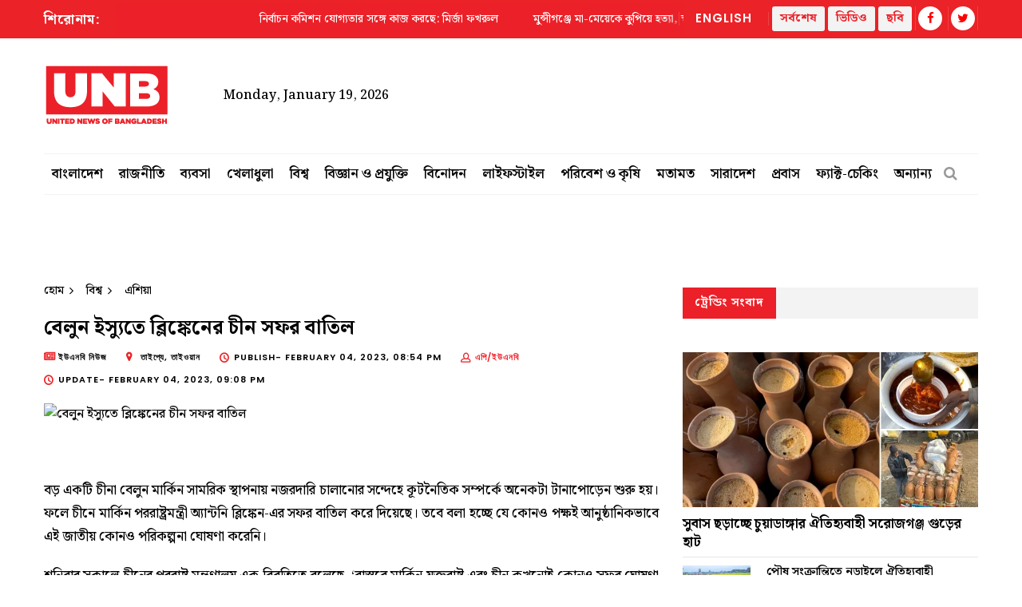

--- FILE ---
content_type: text/html; charset=UTF-8
request_url: https://unb.com.bd/bangla/category/%EF%BF%BD%EF%BF%BD%EF%BF%BD%EF%BF%BD%EF%BF%BD%EF%BF%BD%EF%BF%BD%EF%BF%BD%EF%BF%BD%EF%BF%BD%EF%BF%BD%EF%BF%BD%EF%BF%BD%EF%BF%BD%EF%BF%BD/%EF%BF%BD%EF%BF%BD%EF%BF%BD%EF%BF%BD%EF%BF%BD%EF%BF%BD%EF%BF%BD%EF%BF%BD%EF%BF%BD%EF%BF%BD%EF%BF%BD%EF%BF%BD%EF%BF%BD%EF%BF%BD%EF%BF%BD-%EF%BF%BD%EF%BF%BD%EF%BF%BD%EF%BF%BD%EF%BF%BD%EF%BF%BD%EF%BF%BD%EF%BF%BD%EF%BF%BD%EF%BF%BD%EF%BF%BD%EF%BF%BD%EF%BF%BD%EF%BF%BD%EF%BF%BD%EF%BF%BD%EF%BF%BD%EF%BF%BD%EF%BF%BD%EF%BF%BD%EF%BF%BD-%EF%BF%BD%EF%BF%BD%EF%BF%BD%EF%BF%BD%EF%BF%BD%EF%BF%BD%EF%BF%BD%EF%BF%BD%EF%BF%BD%EF%BF%BD%EF%BF%BD%EF%BF%BD%EF%BF%BD%EF%BF%BD%EF%BF%BD%EF%BF%BD%EF%BF%BD%EF%BF%BD%EF%BF%BD%EF%BF%BD%EF%BF%BD%EF%BF%BD%EF%BF%BD%EF%BF%BD%EF%BF%BD%EF%BF%BD%EF%BF%BD%EF%BF%BD%EF%BF%BD%EF%BF%BD%EF%BF%BD%EF%BF%BD%EF%BF%BD-%EF%BF%BD%EF%BF%BD%EF%BF%BD%EF%BF%BD%EF%BF%BD%EF%BF%BD%EF%BF%BD%EF%BF%BD%EF%BF%BD-%EF%BF%BD%EF%BF%BD%EF%BF%BD%EF%BF%BD%EF%BF%BD%EF%BF%BD%EF%BF%BD%EF%BF%BD%EF%BF%BD-%EF%BF%BD%EF%BF%BD%EF%BF%BD%EF%BF%BD%EF%BF%BD%EF%BF%BD%EF%BF%BD%EF%BF%BD%EF%BF%BD%EF%BF%BD%EF%BF%BD%EF%BF%BD%EF%BF%BD%EF%BF%BD%EF%BF%BD/68573
body_size: 16270
content:
<!DOCTYPE html>
<html lang="en">
<head>
    <meta charset="utf-8">
    <meta name="language" content="English">
    <meta http-equiv="X-UA-Compatible" content="IE=edge">
    <meta name="viewport" content="width=device-width, initial-scale=1">
    <meta property="fb:app_id" content="1515376705199330">
    <meta property="fb:pages" content="1642706449346863" />
    <!-- CSRF Token -->
    <meta name="csrf-token" content="QN18dHmupuc7KwhVDTA79rDeZT2kB85UNTl5D5X3">
    <!--Favicon-->
    <link rel="shortcut icon" href="https://unb.com.bd/v2/images/logo/favicon.png" type="image/png">
    <link rel="icon" href="https://unb.com.bd/v2/images/logo/favicon.png" type="image/png">
    <div itemscope itemtype="http://schema.org/WebSite">
        <meta itemprop="name" content="United News of Bangladesh"/>
        <meta itemprop="alternateName" content="UNB"/>
        <meta itemprop="url" content="https://unb.com.bd/"/>
    </div>
    <!--google-site-verification-->
    <meta name="google-site-verification" content="oKNBerQ1ohXdoO9PD0tMN8KQToaVIN2fhhkgNPwcw4g" />
    <!--robots.txt-->
    <meta name="publisher" content="UNB">
    <meta content="ALL" name="robots">
    <meta name="robots" content="index, follow">
    <meta name="googlebot" content="index, follow">
    <meta name="googlebot-news" content="index, follow">

    <!-- Google Tag Manager -->
    <script>(function(w,d,s,l,i){w[l]=w[l]||[];w[l].push({'gtm.start':
                new Date().getTime(),event:'gtm.js'});var f=d.getElementsByTagName(s)[0],
            j=d.createElement(s),dl=l!='dataLayer'?'&l='+l:'';j.async=true;j.src=
            'https://www.googletagmanager.com/gtm.js?id='+i+dl;f.parentNode.insertBefore(j,f);
        })(window,document,'script','dataLayer','GTM-5KVRVHP');</script>

    <!-- Global site tag (gtag.js) - Google Analytics -->
    <script async src="https://www.googletagmanager.com/gtag/js?id=UA-72431235-3"></script>
    <script>
        window.dataLayer = window.dataLayer || [];
        function gtag(){dataLayer.push(arguments);}
        gtag('js', new Date());
        gtag('config', 'UA-72431235-3');
    </script>

    <!-- Google Analytics pageview -->
    <script>
        (function(i,s,o,g,r,a,m){i['GoogleAnalyticsObject']=r;i[r]=i[r]||function(){
            (i[r].q=i[r].q||[]).push(arguments)},i[r].l=1*new Date();a=s.createElement(o),
            m=s.getElementsByTagName(o)[0];a.async=1;a.src=g;m.parentNode.insertBefore(a,m)
        })(window,document,'script','https://www.google-analytics.com/analytics.js','ga');
        ga('create', 'UA-72431235-3', 'auto');
        ga('require', 'GTM-M59JM6F');
        ga('send', 'pageview');
    </script>

    <!-- schema.org markup -->
    <script data-schema="Organization" type="application/ld+json">
        {
          "@context": "https://schema.org",
          "@type": "NewsMediaOrganization",
          "name": "United News Bangladesh",
          "alternateName": "UNB",
          "url": "https://unb.com.bd",
          "logo": "https://unb.com.bd/frontend/images/unb-logo.png",
          "contactPoint": {
            "@type": "ContactPoint",
            "telephone": "+880-2-41030442",
            "contactType": "customer service",
            "areaServed": "BD",
            "availableLanguage": "en"
          },
          "sameAs": [
            "https://www.facebook.com/unbnewsroom",
            "https://twitter.com/unbnewsroom",
            "https://www.instagram.com/unbnewsroom/",
            "https://www.youtube.com/channel/UCO2Ds5LXqzQSH6HMnJFWYBA",
            "https://www.linkedin.com/company/united-news-bangladesh-unbconnect-com-",
            "https://www.unb.com.bd"
          ],
        "potentialAction": {
            "@type": "SearchAction",
            "target": "https://unb.com.bd/search?search={search_term_string}https://unb.com.bd/search?search=pm",
            "query-input": "required name=search_term_string"
          }
        }
    </script>

<script async src="https://www.googletagmanager.com/gtag/js?id=G-CYQM1VKD4Z"></script>
<script>
  window.dataLayer = window.dataLayer || [];
  function gtag(){dataLayer.push(arguments);}
  gtag('js', new Date());

  gtag('config', 'G-CYQM1VKD4Z');
</script>

    <!-- head meta's  -->
    
    <meta http-equiv="Content-Security-Policy" content="script-src 'self' ajax.cloudflare.com;"> 
    
    <title>বেলুন ইস্যুতে ব্লিঙ্কেনের চীন সফর বাতিল </title>
    <meta name="title" content=" বেলুন ইস্যুতে ব্লিঙ্কেনের চীন সফর বাতিল ">
    <meta name="abstract" content=" বড় একটি চীনা বেলুন মার্কিন সামরিক স্থাপনায় নজরদারি চালানোর সন্দেহে কূটনৈতিক সম্পর্কে অনেকটা টানাপোড়েন শুরু হয়। ফলে চীনে মার্কিন পররাষ্ট্রমন্ত্রী অ্যান্টনি ব্লিঙ্কেন-এর সফর বাতিল করে দিয়েছে। তবে বলা হচ্ছে যে কোনও পক্ষই আনুষ্ঠানিকভাবে এই জাতীয় কোনও পরিকল্পনা ঘোষণা করেনি।
শ ">
    <meta name="description" content=" বড় একটি চীনা বেলুন মার্কিন সামরিক স্থাপনায় নজরদারি চালানোর সন্দেহে কূটনৈতিক সম্পর্কে অনেকটা টানাপোড়েন শুরু হয়। ফলে চীনে মার্কিন পররাষ্ট্রমন্ত্রী অ্যান্টনি ব্লিঙ্কেন-এর সফর বাতিল করে দিয়েছে। তবে বলা হচ্ছে যে কোনও পক্ষই আনুষ্ঠানিকভাবে এই জাতীয় কোনও পরিকল্পনা ঘোষণা করেনি।
শ ">
    <meta name="keywords" content=" চীন,যুক্তরাষ্ট্র,পেন্টাগন,বেলুন,ব্লিঙ্কেন ">
    <meta name="news_keywords" content=" চীন,যুক্তরাষ্ট্র,পেন্টাগন,বেলুন,ব্লিঙ্কেন ">
    <!-- <link rel="canonical" href="https://unb.com.bd/m/bangla/category/বিশ্ব/বেলুন-ইস্যুতে-ব্লিঙ্কেনের-চীন-সফর-বাতিল/68573" /> -->
    <!-- <link rel="canonical" href="https://unb.com.bd/index.php/m/bangla/category/বিশ্ব/বেলুন-ইস্যুতে-ব্লিঙ্কেনের-চীন-সফর-বাতিল/68573" /> -->
    <!-- <link rel="canonical" href="https://unb.com.bd/index.php/bangla/category/বিশ্ব/বেলুন-ইস্যুতে-ব্লিঙ্কেনের-চীন-সফর-বাতিল/68573" /> -->
    <link rel="canonical" href="https://unb.com.bd/bangla/category/বিশ্ব/বেলুন-ইস্যুতে-ব্লিঙ্কেনের-চীন-সফর-বাতিল/68573" />

    <meta property="og:site_name" content="unb.com.bd">
    <meta property="og:type" content="article">
    <meta property="og:locale" content="en_US">
    <meta property="og:title" content=" বেলুন ইস্যুতে ব্লিঙ্কেনের চীন সফর বাতিল ">
    <meta property="og:description" content=" বড় একটি চীনা বেলুন মার্কিন সামরিক স্থাপনায় নজরদারি চালানোর সন্দেহে কূটনৈতিক সম্পর্কে অনেকটা টানাপোড়েন শুরু হয়। ফলে চীনে মার্কিন পররাষ্ট্রমন্ত্রী অ্যান্টনি ব্লিঙ্কেন-এর সফর বাতিল করে দিয়েছে। তবে বলা হচ্ছে যে কোনও পক্ষই আনুষ্ঠানিকভাবে এই জাতীয় কোনও পরিকল্পনা ঘোষণা করেনি।
শ ">
    <meta property="og:url" content="https://unb.com.bd/bangla/category/বিশ্ব/বেলুন-ইস্যুতে-ব্লিঙ্কেনের-চীন-সফর-বাতিল/68573">
    <meta property="og:image"
      content=" https://cosmosgroup.sgp1.digitaloceanspaces.com/bn_news/2285676.webp "
      alt="বেলুন ইস্যুতে ব্লিঙ্কেনের চীন সফর বাতিল">
    <meta property="og:image:secure_url" content="https://unb.com.bd/watermark/category/বিশ্ব/bangla/68573/বেলুন-ইস্যুতে-ব্লিঙ্কেনের-চীন-সফর-বাতিল">

    <meta property="og:image:alt" content="https://unb.com.bd/v2/images/logo/unb-social-media.jpg">  
    <meta property="og:image:width" content="1200" />
    <meta property="og:image:height" content="630" />

    <meta name="twitter:card" content="summary_large_image">
    <meta name="twitter:site" content="unb.com.bd">
    <meta name="twitter:title" content=" বেলুন ইস্যুতে ব্লিঙ্কেনের চীন সফর বাতিল ">
    <meta name="twitter:description" content=" বড় একটি চীনা বেলুন মার্কিন সামরিক স্থাপনায় নজরদারি চালানোর সন্দেহে কূটনৈতিক সম্পর্কে অনেকটা টানাপোড়েন শুরু হয়। ফলে চীনে মার্কিন পররাষ্ট্রমন্ত্রী অ্যান্টনি ব্লিঙ্কেন-এর সফর বাতিল করে দিয়েছে। তবে বলা হচ্ছে যে কোনও পক্ষই আনুষ্ঠানিকভাবে এই জাতীয় কোনও পরিকল্পনা ঘোষণা করেনি।
শ ">
    <meta name="twitter:url" content="https://unb.com.bd/bangla/category/বিশ্ব/বেলুন-ইস্যুতে-ব্লিঙ্কেনের-চীন-সফর-বাতিল/68573" />
    <meta name="twitter:image" content="https://cosmosgroup.sgp1.digitaloceanspaces.com/bn_news/2285676.webp " />

    <b:if cond='data:blog.postImageUrl'>
        <meta content='https://cosmosgroup.sgp1.digitaloceanspaces.com/bn_news/2285676.webp ' name='twitter:image'/>
    </b:if>

    <!-- ====================== External  Stylesheets ========================== -->
    <link href="https://unb.com.bd/v2/css/bootstrap.css" rel="stylesheet" defer>
    <link href="https://unb.com.bd/v2/css/style-bn.css" rel="stylesheet" defer>
    <link href="https://unb.com.bd/v2/css/responsive.css" rel="stylesheet">
    <link href="https://unb.com.bd/v2/css/modify-bn.css" rel="stylesheet">

    <!--Color Themes-->
    <link id="theme-color-file" href="https://unb.com.bd/v2/css/color-themes/default-theme.css" rel="stylesheet" defer>

    <link rel="stylesheet" href="https://unb.com.bd/v2/custom/common.css">
    
</head>
<body>
 

    <div class="page-wrapper" id="action">
        <!-- Preloader -->
        

                
        <!-- Main Header -->
 

    <header class="main-header">





    	<!--Header Top-->
    	<div class="header-top"> 
            <div class="auto-container">
                <div class="clearfix">
                    <!--Top Left-->
                    <div class="top-left col-md-7 col-sm-12 col-xs-12">










                    <!--headline scroll new section)-->
                        <div class="ticker-wrap headline">
                            <div class="trend headline">শিরোনাম: </div>
                            <div class="ticker Headline" id="tickerNews">
                                                                    <div class="ticker__item headline">নির্বাচন কমিশন যোগ্যতার সঙ্গে কাজ করছে: মির্জা ফখরুল</div>
                                                                    <div class="ticker__item headline">মুন্সীগঞ্জে মা-মেয়েকে কুপিয়ে হত্যা, স্বামী নিখোঁজ</div>
                                                                    <div class="ticker__item headline">নির্বাচনে আইনশৃঙ্খলা বাহিনীর প্রায় ৯ লাখ সদস্য মোতায়েন, নজরদারিতে থাকবে ৪১৮ ড্রোন</div>
                                                            </div>
                        </div>
                    </div>
                    <!--Top Right-->
                    <div class="top-right pull-right col-md-5 col-sm-12 col-xs-12">
                        <ul class="top-nav">
                        	<li><a href="https://unb.com.bd">English</a></li>
                           
                        </ul>
                       
                        <ul class="social-nav social-header">
                            <button type="button" class="btn btn-success header">
                                <a href="https://unb.com.bd/bangla/latestnews" target=""><b class="repto-text">সর্বশেষ</b></a>
                            </button>
                            <button type="button" class="btn btn-success header">
                                <a href="https://unb.com.bd/video" target="_blank"><b class="repto-text">ভিডিও</b></a>
                            </button>
                            <button type="button" class="btn btn-success header">
                                <a href="https://unb.com.bd/bangla/photo-gallery" target="_blank"><b class="repto-text">ছবি</b></a>
                            </button>
                            <li><a href="https://www.facebook.com/unbnewsroom/" target="_blank"><span class="fa fa-facebook"></span></a>
                            </li>
                            <li><a href="https://twitter.com/unbnewsroom" target="_blank"><span class="fa fa-twitter"></span></a></li>
                            
                        </ul>
                    </div>
                </div>
            </div>
        </div>
    	<!--Header-Upper-->
        <div class="header-upper">
        	<div class="auto-container">

             


 	<div class="clearfix">

 	<div class="pull-left logo-outer flex align-items-center">
                    	<div class="logo"><a href="/bangla"></a><h1 style="display: none;">United News of Bangladesh</h1></div>
                        <div class="header-date">
                            <span id="date"></span>
                            <script>
                                const date = new Date();
                                // need date in this format day, date month year
                                const options = { weekday: 'long', year: 'numeric', month: 'long', day: 'numeric' };
                                document.getElementById("date").innerHTML = date.toLocaleDateString("en-US", options);
                            </script>
                        </div>
                    </div>

 <script src="https://code.jquery.com/jquery-3.6.4.min.js"></script>

<script>
    $(document).ready(function() {
        $('#incrementButton').on('click', function() {
            // Make an AJAX request
            $.ajax({
                url: '/incrementHitCount', // Assuming the route is '/incrementHitCount'
                method: 'GET',
                dataType: 'json',
                success: function(response) {
                    if (response.success) {
                        console.log(response.message);
                        // Handle success, if needed
                    } else {
                        console.error('Error incrementing hit count');
                        // Handle error, if needed
                    }
                },
                error: function(xhr, status, error) {
                    console.error('AJAX request failed');
                    // Handle AJAX error, if needed
                }
            });
        });
    });
</script>

                    <!--leaderboard Banner either google ads or static)-->


 <div class="pull-right upper-right">
    <div class="">
              
        
                                                         <!-- <img src="https://cosmosgroup.sgp1.cdn.digitaloceanspaces.com/advertise/BuOocFSGx58klxsDse8ZX4b2Vw1R86ITVbgEYDdD.jpg" id="imagePreview"
                class="avatar img-thumbnail add-news" alt="unb news preview" style="height: 200px; width: 300px;"> -->
          
                                    
            </div>
</div>





                    <div class="pull-right mobile-upper-right clearfix hidden-lg hidden-sm hidden-md">
                        <button type="button" class="btn header" style="background-color: white; margin-inline-start: 2px; font-size:1.3rem">
                            <a href="https://unb.com.bd/bangla/latestnews" target="" class="text-dark" style="text-decoration: none;">
                                <b class="">সর্বশেষ</b>
                            </a>
                        </button>
                        
                       	<a class="bn-version" href="https://unb.com.bd"><span class="bn-version" style="font-size:1.25rem" >English</span></a>
                    </div>
                	
                	
  
                </div>


            </div>
        </div>
        <!--End Header Upper-->

        <!--Header Lower-->
 
<div class="header-lower menu-section">
    <div class="auto-container">
        <div class="nav-outer clearfix">
            <!-- Main Menu -->
            <nav class="main-menu">
                <div class="navbar-header"> 
                    <!-- Toggle Button -->    	
                    <button type="button" class="navbar-toggle" data-toggle="collapse" data-target="#bs-example-navbar-collapse-1">
                    <span class="icon-bar"></span>
                    <span class="icon-bar"></span>
                    <span class="icon-bar"></span>
                    </button>
                </div>
                
                <div class="navbar-collapse collapse clearfix" id="bs-example-navbar-collapse-1">
                    <ul class="navigation clearfix">
                        
                                                                                <li class="dropdown dropdown-link">
                                <a href="https://unb.com.bd/bangla/category/2/বাংলাদেশ">বাংলাদেশ</a>
                                <ul>
                                                                        <li class="dropdown-link"><a href="https://unb.com.bd/bangla/subcategory/4/বৈদেশিক-সম্পর্ক">বৈদেশিক সম্পর্ক</a></li>
                                                                        <li class="dropdown-link"><a href="https://unb.com.bd/bangla/subcategory/5/আইনশৃঙ্খলা">আইনশৃঙ্খলা</a></li>
                                                                        <li class="dropdown-link"><a href="https://unb.com.bd/bangla/subcategory/6/শিক্ষা">শিক্ষা</a></li>
                                                                        <li class="dropdown-link"><a href="https://unb.com.bd/bangla/subcategory/7/প্রধানমন্ত্রীর-কার্যালয়">প্রধানমন্ত্রীর কার্যালয়</a></li>
                                                                        <li class="dropdown-link"><a href="https://unb.com.bd/bangla/subcategory/8/রাষ্ট্রপতির-কার্যালয়">রাষ্ট্রপতির কার্যালয়</a></li>
                                                                        <li class="dropdown-link"><a href="https://unb.com.bd/bangla/subcategory/42/সারাদেশ">সারাদেশ</a></li>
                                                                        <li class="dropdown-link"><a href="https://unb.com.bd/bangla/subcategory/55/শোক">শোক</a></li>
                                                                        <li class="dropdown-link"><a href="https://unb.com.bd/bangla/subcategory/57/অর্থনীতি">অর্থনীতি</a></li>
                                                                        <li class="dropdown-link"><a href="https://unb.com.bd/bangla/subcategory/61/স্বাস্থ্য">স্বাস্থ্য</a></li>
                                                                        <li class="dropdown-link"><a href="https://unb.com.bd/bangla/subcategory/63/অন্যান্য">অন্যান্য</a></li>
                                                                    </ul>
                            </li>
                                                                                                            <li class="dropdown dropdown-link">
                                <a href="https://unb.com.bd/bangla/category/3/রাজনীতি">রাজনীতি</a>
                                <ul>
                                                                        <li class="dropdown-link"><a href="https://unb.com.bd/bangla/subcategory/9/সংসদ-সচিবালয়">সংসদ সচিবালয়</a></li>
                                                                        <li class="dropdown-link"><a href="https://unb.com.bd/bangla/subcategory/43/আওয়ামী-লীগ">আওয়ামী লীগ</a></li>
                                                                        <li class="dropdown-link"><a href="https://unb.com.bd/bangla/subcategory/44/বিএনপি">বিএনপি</a></li>
                                                                        <li class="dropdown-link"><a href="https://unb.com.bd/bangla/subcategory/45/জাতীয়-ঐক্যফ্রন্ট">জাতীয় ঐক্যফ্রন্ট</a></li>
                                                                        <li class="dropdown-link"><a href="https://unb.com.bd/bangla/subcategory/46/জাতীয়-পার্টি">জাতীয় পার্টি</a></li>
                                                                        <li class="dropdown-link"><a href="https://unb.com.bd/bangla/subcategory/47/অন্যান্য">অন্যান্য</a></li>
                                                                        <li class="dropdown-link"><a href="https://unb.com.bd/bangla/subcategory/58/নির্বাচন">নির্বাচন</a></li>
                                                                        <li class="dropdown-link"><a href="https://unb.com.bd/bangla/subcategory/66/জামায়াত">জামায়াত</a></li>
                                                                        <li class="dropdown-link"><a href="https://unb.com.bd/bangla/subcategory/67/এনসিপি">এনসিপি</a></li>
                                                                    </ul>
                            </li>
                                                                                                            <li class="dropdown dropdown-link">
                                <a href="https://unb.com.bd/bangla/category/4/ব্যবসা">ব্যবসা</a>
                                <ul>
                                                                        <li class="dropdown-link"><a href="https://unb.com.bd/bangla/subcategory/10/ব্যবসা-বাণিজ্য">ব্যবসা বাণিজ্য</a></li>
                                                                        <li class="dropdown-link"><a href="https://unb.com.bd/bangla/subcategory/11/পোশাক-শিল্প">পোশাক শিল্প</a></li>
                                                                        <li class="dropdown-link"><a href="https://unb.com.bd/bangla/subcategory/12/স্থানীয়-ব্যবসা-বাণিজ্য">স্থানীয় ব্যবসা বাণিজ্য</a></li>
                                                                        <li class="dropdown-link"><a href="https://unb.com.bd/bangla/subcategory/13/আন্তর্জাতিক-ব্যবসা-বাণিজ্য">আন্তর্জাতিক ব্যবসা বাণিজ্য</a></li>
                                                                        <li class="dropdown-link"><a href="https://unb.com.bd/bangla/subcategory/48/ব্যবসা-বাণিজ্য-বিশ্লেষণ">ব্যবসা বাণিজ্য বিশ্লেষণ</a></li>
                                                                        <li class="dropdown-link"><a href="https://unb.com.bd/bangla/subcategory/51/চাকরি">চাকরি</a></li>
                                                                    </ul>
                            </li>
                                                                                                            <li class="dropdown dropdown-link">
                                <a href="https://unb.com.bd/bangla/category/5/খেলাধুলা">খেলাধুলা</a>
                                <ul>
                                                                        <li class="dropdown-link"><a href="https://unb.com.bd/bangla/subcategory/14/ক্রিকেট">ক্রিকেট</a></li>
                                                                        <li class="dropdown-link"><a href="https://unb.com.bd/bangla/subcategory/15/ফুটবল">ফুটবল</a></li>
                                                                        <li class="dropdown-link"><a href="https://unb.com.bd/bangla/subcategory/16/গল্‌ফ">গল্‌ফ</a></li>
                                                                        <li class="dropdown-link"><a href="https://unb.com.bd/bangla/subcategory/17/অন্যান্য">অন্যান্য</a></li>
                                                                    </ul>
                            </li>
                                                                                                            <li class="dropdown dropdown-link">
                                <a href="https://unb.com.bd/bangla/category/6/বিশ্ব">বিশ্ব</a>
                                <ul>
                                                                        <li class="dropdown-link"><a href="https://unb.com.bd/bangla/subcategory/18/এশিয়া">এশিয়া</a></li>
                                                                        <li class="dropdown-link"><a href="https://unb.com.bd/bangla/subcategory/19/আফ্রিকা">আফ্রিকা</a></li>
                                                                        <li class="dropdown-link"><a href="https://unb.com.bd/bangla/subcategory/20/অস্ট্রেলিয়া">অস্ট্রেলিয়া</a></li>
                                                                        <li class="dropdown-link"><a href="https://unb.com.bd/bangla/subcategory/21/ইউরোপ">ইউরোপ</a></li>
                                                                        <li class="dropdown-link"><a href="https://unb.com.bd/bangla/subcategory/22/ল্যাটিন-আমেরিকা">ল্যাটিন আমেরিকা</a></li>
                                                                        <li class="dropdown-link"><a href="https://unb.com.bd/bangla/subcategory/23/মধ্যপ্রাচ্য">মধ্যপ্রাচ্য</a></li>
                                                                        <li class="dropdown-link"><a href="https://unb.com.bd/bangla/subcategory/24/ইউএস-ও-কানাডা">ইউএস ও কানাডা</a></li>
                                                                        <li class="dropdown-link"><a href="https://unb.com.bd/bangla/subcategory/64/অন্যান্য">অন্যান্য</a></li>
                                                                    </ul>
                            </li>
                                                                                                            <li class="dropdown dropdown-link">
                                <a href="https://unb.com.bd/bangla/category/7/বিজ্ঞান-ও-প্রযুক্তি">বিজ্ঞান ও প্রযুক্তি</a>
                                <ul>
                                                                        <li class="dropdown-link"><a href="https://unb.com.bd/bangla/subcategory/25/বিজ্ঞান-এবং-উদ্ভাবন">বিজ্ঞান এবং উদ্ভাবন</a></li>
                                                                        <li class="dropdown-link"><a href="https://unb.com.bd/bangla/subcategory/26/প্রযুক্তির-খবর">প্রযুক্তির খবর</a></li>
                                                                        <li class="dropdown-link"><a href="https://unb.com.bd/bangla/subcategory/27/সামাজিক-যোগাযোগমাধ্যম">সামাজিক যোগাযোগমাধ্যম</a></li>
                                                                    </ul>
                            </li>
                                                                                                            <li class="dropdown dropdown-link">
                                <a href="https://unb.com.bd/bangla/category/8/বিনোদন">বিনোদন</a>
                                <ul>
                                                                        <li class="dropdown-link"><a href="https://unb.com.bd/bangla/subcategory/28/সিনেমা">সিনেমা</a></li>
                                                                        <li class="dropdown-link"><a href="https://unb.com.bd/bangla/subcategory/29/টিভি">টিভি</a></li>
                                                                        <li class="dropdown-link"><a href="https://unb.com.bd/bangla/subcategory/30/অন্যান্য">অন্যান্য</a></li>
                                                                    </ul>
                            </li>
                                                                                                            <li class="dropdown dropdown-link">
                                <a href="https://unb.com.bd/bangla/category/9/লাইফস্টাইল">লাইফস্টাইল</a>
                                <ul>
                                                                        <li class="dropdown-link"><a href="https://unb.com.bd/bangla/subcategory/31/শিল্প-সংস্কৃতি">শিল্প-সংস্কৃতি</a></li>
                                                                        <li class="dropdown-link"><a href="https://unb.com.bd/bangla/subcategory/32/স্বাস্থ্য">স্বাস্থ্য</a></li>
                                                                        <li class="dropdown-link"><a href="https://unb.com.bd/bangla/subcategory/33/ফ্যাশন">ফ্যাশন</a></li>
                                                                        <li class="dropdown-link"><a href="https://unb.com.bd/bangla/subcategory/49/ভ্রমণ">ভ্রমণ</a></li>
                                                                        <li class="dropdown-link"><a href="https://unb.com.bd/bangla/subcategory/52/খাবার">খাবার</a></li>
                                                                        <li class="dropdown-link"><a href="https://unb.com.bd/bangla/subcategory/65/অন্যান্য">অন্যান্য</a></li>
                                                                    </ul>
                            </li>
                                                                                                            <li class="dropdown dropdown-link">
                                <a href="https://unb.com.bd/bangla/category/10/পরিবেশ-ও-কৃষি">পরিবেশ ও কৃষি</a>
                                <ul>
                                                                        <li class="dropdown-link"><a href="https://unb.com.bd/bangla/subcategory/50/কৃষি">কৃষি</a></li>
                                                                        <li class="dropdown-link"><a href="https://unb.com.bd/bangla/subcategory/54/আবহাওয়া">আবহাওয়া</a></li>
                                                                        <li class="dropdown-link"><a href="https://unb.com.bd/bangla/subcategory/62/পরিবেশ">পরিবেশ</a></li>
                                                                    </ul>
                            </li>
                                                                                                            <li class="dropdown-link"><a href="https://unb.com.bd/bangla/category/11/মতামত">মতামত</a></li>
                                                                                                            <li class="dropdown dropdown-link">
                                <a href="https://unb.com.bd/bangla/category/12/সারাদেশ">সারাদেশ</a>
                                <ul>
                                                                        <li class="dropdown-link"><a href="https://unb.com.bd/bangla/subcategory/34/ঢাকা">ঢাকা</a></li>
                                                                        <li class="dropdown-link"><a href="https://unb.com.bd/bangla/subcategory/35/চট্টগ্রাম">চট্টগ্রাম</a></li>
                                                                        <li class="dropdown-link"><a href="https://unb.com.bd/bangla/subcategory/36/বরিশাল">বরিশাল</a></li>
                                                                        <li class="dropdown-link"><a href="https://unb.com.bd/bangla/subcategory/37/খুলনা">খুলনা</a></li>
                                                                        <li class="dropdown-link"><a href="https://unb.com.bd/bangla/subcategory/38/রাজশাহী">রাজশাহী</a></li>
                                                                        <li class="dropdown-link"><a href="https://unb.com.bd/bangla/subcategory/39/সিলেট">সিলেট</a></li>
                                                                        <li class="dropdown-link"><a href="https://unb.com.bd/bangla/subcategory/40/রংপুর">রংপুর</a></li>
                                                                        <li class="dropdown-link"><a href="https://unb.com.bd/bangla/subcategory/41/ময়মনসিংহ">ময়মনসিংহ</a></li>
                                                                    </ul>
                            </li>
                                                                                                            <li class="dropdown-link"><a href="https://unb.com.bd/bangla/category/14/প্রবাস">প্রবাস</a></li>
                                                                                                            <li class="dropdown-link"><a href="https://unb.com.bd/bangla/category/16/ফ্যাক্ট-চেকিং">ফ্যাক্ট-চেকিং</a></li>
                                                                            <li class="dropdown dropdown-link">
                            <a href="#">অন্যান্য</a>
                            <ul>
                                <li class="dropdown-link">
                                    <a href="https://unb.com.bd/bangla/category/13/বিশেষ সংবাদ">বিশেষ সংবাদ</a>
                                </li>
                                <li class="dropdown-link">
                                    <a href="https://unb.com.bd/bangla/category/11/মতামত">মতামত</a>
                                </li>



                                <li class="dropdown-link">
                                    <a href="https://unb.com.bd/bangla/newstoday">আজকের খবর</a>
                                </li>
                            </ul>
                        </li>
                    </ul>
                </div>
            </nav>
            <!-- Main Menu End-->
            <div class="outer-box">
                <!--Search Box-->
                <div class="search-box-outer">
                    <div class="dropdown">
                        <button class="search-box-btn dropdown-toggle" type="button" id="dropdownMenu1" data-toggle="dropdown" aria-haspopup="true" aria-expanded="false"><span class="fa fa-search"></span></button>
                        <ul class="dropdown-menu pull-right search-panel" aria-labelledby="dropdownMenu1">
                            <li class="panel-outer">
                                <div class="form-container">
                                    <form method="GET" action="https://unb.com.bd/bangla/search">
                                        <div class="form-group">
                                            <input type="search" name="q" value="" placeholder="অনুসন্ধান করুন..." required>
                                            <button type="submit" class="search-btn"><span class="fa fa-search"></span></button>
                                        </div>
                                    </form>
                                </div>
                            </li>
                        </ul>
                    </div>
                </div>
                
            </div>
            
            <!-- Hidden Nav Toggler -->
                <div class="nav-toggler">
                    <button class="hidden-bar-opener"><span class="icon qb-menu1"></span></button>
                </div>
            
        </div>
    </div>

</div>
<!--End Header Lower-->
    	
        <!--Sticky Header-->
        <div class="sticky-header">
            <div class="auto-container clearfix">
                <!--Logo-->
                <div class="logo pull-left">
                    <a href="https://unb.com.bd/bangla" class="img-responsive" title=""></a>
                </div>
                
                <!--Right Col-->
                <div class="right-col pull-right">
                    <!-- Main Menu -->
                    <nav class="main-menu">
                        <div class="navbar-header">
                            <!-- Toggle Button -->    	
                            <button type="button" class="navbar-toggle" data-toggle="collapse" data-target=".navbar-collapse">
                            <span class="icon-bar"></span>
                            <span class="icon-bar"></span>
                            <span class="icon-bar"></span>
                            </button>
                        </div>
                        
                        <div class="navbar-collapse collapse clearfix">
                            <ul class="navigation clearfix sticky">
                                <li><a href="https://unb.com.bd">English</a></li>
                                <li><a href="https://unb.com.bd/bangla/latestnews">সর্বশেষ</a></li>
                                <li><a href="https://unb.com.bd/video">ভিডিও</a></li>
                                <li><a href="https://unb.com.bd/bangla/photo-gallery">ছবি</a></li>
                                <li class="social-header"><a href="https://www.facebook.com/unbnewsroom" target="_blank"><span class="fa fa-facebook"></span></a></li>
                                <li class="social-header"><a href="https://twitter.com/unbnewsroom" target="_blank"><span class="fa fa-twitter"></span></a></li>
                            </ul>
                        </div>
                    </nav><!-- Main Menu End-->
                </div>
                
            </div>
        </div>
        <!--End Sticky Header-->
        
    </header>
    <!--End Header Style Two -->
    
    <!-- Hidden Navigation Bar -->
    <section class="hidden-bar left-align">
        
        <div class="hidden-bar-closer">
            <button><span class="qb-close-button"></span></button>
        </div>
        
        <!-- Hidden Bar Wrapper -->
        <div class="hidden-bar-wrapper">
             <!--Options Box-->
             <div class="options-box">
            	<!--Sidebar Search-->
                <div class="sidebar-search">
                    <form method="GET" action="https://unb.com.bd/bangla/search">
                        <div class="form-group">
                            <input type="search" name="q" value="" placeholder="অনুসন্ধান করুন..." required="">
                            <button type="submit" class="theme-btn"><span class="fa fa-search"></span></button>
                        </div>
                    </form>
                </div>
                
                <!-- .Side-menu -->
                <div class="side-menu">
 

    <!--navigation-->
    <ul class="navigation clearfix">
                                <li class="dropdown">
                <a class="dropdown-link" href="https://unb.com.bd/bangla/category/2/বাংলাদেশ">বাংলাদেশ</a>
                <ul>
                                        <li><a href="https://unb.com.bd/bangla/subcategory/4/বৈদেশিক-সম্পর্ক">বৈদেশিক সম্পর্ক</a></li>
                                        <li><a href="https://unb.com.bd/bangla/subcategory/5/আইনশৃঙ্খলা">আইনশৃঙ্খলা</a></li>
                                        <li><a href="https://unb.com.bd/bangla/subcategory/6/শিক্ষা">শিক্ষা</a></li>
                                        <li><a href="https://unb.com.bd/bangla/subcategory/7/প্রধানমন্ত্রীর-কার্যালয়">প্রধানমন্ত্রীর কার্যালয়</a></li>
                                        <li><a href="https://unb.com.bd/bangla/subcategory/8/রাষ্ট্রপতির-কার্যালয়">রাষ্ট্রপতির কার্যালয়</a></li>
                                        <li><a href="https://unb.com.bd/bangla/subcategory/42/সারাদেশ">সারাদেশ</a></li>
                                        <li><a href="https://unb.com.bd/bangla/subcategory/55/শোক">শোক</a></li>
                                        <li><a href="https://unb.com.bd/bangla/subcategory/57/অর্থনীতি">অর্থনীতি</a></li>
                                        <li><a href="https://unb.com.bd/bangla/subcategory/61/স্বাস্থ্য">স্বাস্থ্য</a></li>
                                        <li><a href="https://unb.com.bd/bangla/subcategory/63/অন্যান্য">অন্যান্য</a></li>
                                    </ul>
            </li> 

                                            <li class="dropdown">
                <a class="dropdown-link" href="https://unb.com.bd/bangla/category/3/রাজনীতি">রাজনীতি</a>
                <ul>
                                        <li><a href="https://unb.com.bd/bangla/subcategory/9/সংসদ-সচিবালয়">সংসদ সচিবালয়</a></li>
                                        <li><a href="https://unb.com.bd/bangla/subcategory/43/আওয়ামী-লীগ">আওয়ামী লীগ</a></li>
                                        <li><a href="https://unb.com.bd/bangla/subcategory/44/বিএনপি">বিএনপি</a></li>
                                        <li><a href="https://unb.com.bd/bangla/subcategory/45/জাতীয়-ঐক্যফ্রন্ট">জাতীয় ঐক্যফ্রন্ট</a></li>
                                        <li><a href="https://unb.com.bd/bangla/subcategory/46/জাতীয়-পার্টি">জাতীয় পার্টি</a></li>
                                        <li><a href="https://unb.com.bd/bangla/subcategory/47/অন্যান্য">অন্যান্য</a></li>
                                        <li><a href="https://unb.com.bd/bangla/subcategory/58/নির্বাচন">নির্বাচন</a></li>
                                        <li><a href="https://unb.com.bd/bangla/subcategory/66/জামায়াত">জামায়াত</a></li>
                                        <li><a href="https://unb.com.bd/bangla/subcategory/67/এনসিপি">এনসিপি</a></li>
                                    </ul>
            </li> 

                                            <li class="dropdown">
                <a class="dropdown-link" href="https://unb.com.bd/bangla/category/4/ব্যবসা">ব্যবসা</a>
                <ul>
                                        <li><a href="https://unb.com.bd/bangla/subcategory/10/ব্যবসা-বাণিজ্য">ব্যবসা বাণিজ্য</a></li>
                                        <li><a href="https://unb.com.bd/bangla/subcategory/11/পোশাক-শিল্প">পোশাক শিল্প</a></li>
                                        <li><a href="https://unb.com.bd/bangla/subcategory/12/স্থানীয়-ব্যবসা-বাণিজ্য">স্থানীয় ব্যবসা বাণিজ্য</a></li>
                                        <li><a href="https://unb.com.bd/bangla/subcategory/13/আন্তর্জাতিক-ব্যবসা-বাণিজ্য">আন্তর্জাতিক ব্যবসা বাণিজ্য</a></li>
                                        <li><a href="https://unb.com.bd/bangla/subcategory/48/ব্যবসা-বাণিজ্য-বিশ্লেষণ">ব্যবসা বাণিজ্য বিশ্লেষণ</a></li>
                                        <li><a href="https://unb.com.bd/bangla/subcategory/51/চাকরি">চাকরি</a></li>
                                    </ul>
            </li> 

                                            <li class="dropdown">
                <a class="dropdown-link" href="https://unb.com.bd/bangla/category/5/খেলাধুলা">খেলাধুলা</a>
                <ul>
                                        <li><a href="https://unb.com.bd/bangla/subcategory/14/ক্রিকেট">ক্রিকেট</a></li>
                                        <li><a href="https://unb.com.bd/bangla/subcategory/15/ফুটবল">ফুটবল</a></li>
                                        <li><a href="https://unb.com.bd/bangla/subcategory/16/গল্‌ফ">গল্‌ফ</a></li>
                                        <li><a href="https://unb.com.bd/bangla/subcategory/17/অন্যান্য">অন্যান্য</a></li>
                                    </ul>
            </li> 

                                            <li class="dropdown">
                <a class="dropdown-link" href="https://unb.com.bd/bangla/category/6/বিশ্ব">বিশ্ব</a>
                <ul>
                                        <li><a href="https://unb.com.bd/bangla/subcategory/18/এশিয়া">এশিয়া</a></li>
                                        <li><a href="https://unb.com.bd/bangla/subcategory/19/আফ্রিকা">আফ্রিকা</a></li>
                                        <li><a href="https://unb.com.bd/bangla/subcategory/20/অস্ট্রেলিয়া">অস্ট্রেলিয়া</a></li>
                                        <li><a href="https://unb.com.bd/bangla/subcategory/21/ইউরোপ">ইউরোপ</a></li>
                                        <li><a href="https://unb.com.bd/bangla/subcategory/22/ল্যাটিন-আমেরিকা">ল্যাটিন আমেরিকা</a></li>
                                        <li><a href="https://unb.com.bd/bangla/subcategory/23/মধ্যপ্রাচ্য">মধ্যপ্রাচ্য</a></li>
                                        <li><a href="https://unb.com.bd/bangla/subcategory/24/ইউএস-ও-কানাডা">ইউএস ও কানাডা</a></li>
                                        <li><a href="https://unb.com.bd/bangla/subcategory/64/অন্যান্য">অন্যান্য</a></li>
                                    </ul>
            </li> 

                                            <li class="dropdown">
                <a class="dropdown-link" href="https://unb.com.bd/bangla/category/7/বিজ্ঞান-ও-প্রযুক্তি">বিজ্ঞান ও প্রযুক্তি</a>
                <ul>
                                        <li><a href="https://unb.com.bd/bangla/subcategory/25/বিজ্ঞান-এবং-উদ্ভাবন">বিজ্ঞান এবং উদ্ভাবন</a></li>
                                        <li><a href="https://unb.com.bd/bangla/subcategory/26/প্রযুক্তির-খবর">প্রযুক্তির খবর</a></li>
                                        <li><a href="https://unb.com.bd/bangla/subcategory/27/সামাজিক-যোগাযোগমাধ্যম">সামাজিক যোগাযোগমাধ্যম</a></li>
                                    </ul>
            </li> 

                                            <li class="dropdown">
                <a class="dropdown-link" href="https://unb.com.bd/bangla/category/8/বিনোদন">বিনোদন</a>
                <ul>
                                        <li><a href="https://unb.com.bd/bangla/subcategory/28/সিনেমা">সিনেমা</a></li>
                                        <li><a href="https://unb.com.bd/bangla/subcategory/29/টিভি">টিভি</a></li>
                                        <li><a href="https://unb.com.bd/bangla/subcategory/30/অন্যান্য">অন্যান্য</a></li>
                                    </ul>
            </li> 

                                            <li class="dropdown">
                <a class="dropdown-link" href="https://unb.com.bd/bangla/category/9/লাইফস্টাইল">লাইফস্টাইল</a>
                <ul>
                                        <li><a href="https://unb.com.bd/bangla/subcategory/31/শিল্প-সংস্কৃতি">শিল্প-সংস্কৃতি</a></li>
                                        <li><a href="https://unb.com.bd/bangla/subcategory/32/স্বাস্থ্য">স্বাস্থ্য</a></li>
                                        <li><a href="https://unb.com.bd/bangla/subcategory/33/ফ্যাশন">ফ্যাশন</a></li>
                                        <li><a href="https://unb.com.bd/bangla/subcategory/49/ভ্রমণ">ভ্রমণ</a></li>
                                        <li><a href="https://unb.com.bd/bangla/subcategory/52/খাবার">খাবার</a></li>
                                        <li><a href="https://unb.com.bd/bangla/subcategory/65/অন্যান্য">অন্যান্য</a></li>
                                    </ul>
            </li> 

                                            <li class="dropdown">
                <a class="dropdown-link" href="https://unb.com.bd/bangla/category/10/পরিবেশ-ও-কৃষি">পরিবেশ ও কৃষি</a>
                <ul>
                                        <li><a href="https://unb.com.bd/bangla/subcategory/50/কৃষি">কৃষি</a></li>
                                        <li><a href="https://unb.com.bd/bangla/subcategory/54/আবহাওয়া">আবহাওয়া</a></li>
                                        <li><a href="https://unb.com.bd/bangla/subcategory/62/পরিবেশ">পরিবেশ</a></li>
                                    </ul>
            </li> 

                                            <li><a href="https://unb.com.bd/bangla/category/11/মতামত">মতামত</a></li>
                                            <li class="dropdown">
                <a class="dropdown-link" href="https://unb.com.bd/bangla/category/12/সারাদেশ">সারাদেশ</a>
                <ul>
                                        <li><a href="https://unb.com.bd/bangla/subcategory/34/ঢাকা">ঢাকা</a></li>
                                        <li><a href="https://unb.com.bd/bangla/subcategory/35/চট্টগ্রাম">চট্টগ্রাম</a></li>
                                        <li><a href="https://unb.com.bd/bangla/subcategory/36/বরিশাল">বরিশাল</a></li>
                                        <li><a href="https://unb.com.bd/bangla/subcategory/37/খুলনা">খুলনা</a></li>
                                        <li><a href="https://unb.com.bd/bangla/subcategory/38/রাজশাহী">রাজশাহী</a></li>
                                        <li><a href="https://unb.com.bd/bangla/subcategory/39/সিলেট">সিলেট</a></li>
                                        <li><a href="https://unb.com.bd/bangla/subcategory/40/রংপুর">রংপুর</a></li>
                                        <li><a href="https://unb.com.bd/bangla/subcategory/41/ময়মনসিংহ">ময়মনসিংহ</a></li>
                                    </ul>
            </li> 

                                            <li><a href="https://unb.com.bd/bangla/category/14/প্রবাস">প্রবাস</a></li>
                                            <li><a href="https://unb.com.bd/bangla/category/16/ফ্যাক্ট-চেকিং">ফ্যাক্ট-চেকিং</a></li>
                            <li class="dropdown">
            <a class="dropdown-link" href="#">অন্যান্য</a>
            <ul>
                <li>
                    <a href="https://unb.com.bd/bangla/category/13/বিশেষ সংবাদ">বিশেষ সংবাদ</a>
                </li>
                <li>
                    <a href="https://unb.com.bd/bangla/category/11/মতামত">মতামত</a>
                </li>
              <!-- <li>
                    <a href="https://unb.com.bd/bangla/archive_news">আর্কাইভ</a>
                </li> -->
                <li>
                    <a href="https://unb.com.bd/bangla/newstoday">আজকের খবর</a>
                </li>
            </ul>
        </li>
    </ul>
</div>
                <!-- /.Side-menu -->
            
                <!--Social Links-->
                <ul class="social-links clearfix">
                    <li><a href="https://www.facebook.com/unbnewsroom"><span class="fa fa-facebook-f"></span></a></li>
                    <li><a href="https://twitter.com/unbnewsroom"><span class="fa fa-twitter"></span></a></li>                  
                </ul>
                
            </div>
            
        </div><!-- / Hidden Bar Wrapper -->
        
    </section>
        <!-- End / Hidden Bar -->

        <main>
             





<!-- End / Hidden Bar -->
<!--
<div class="text-center">
    <div class="add-image">
   
        <a href="https://unb.com.bd/cwc2023/" target="_blank">
            <img loading="lazy" class="leaderboard-ads" src="https://cosmosgroup.sgp1.cdn.digitaloceanspaces.com/advertise/cwc_banner.gif" width="1170" height="100"/>
        </a>
     
    </div>
</div>
 -->

<div class="fullwidth-add text-center hidden-xs">



    <div class="image ads">
        <br>
         <script async src="https://pagead2.googlesyndication.com/pagead/js/adsbygoogle.js"></script>
        <ins class="adsbygoogle news-details-top"
             style="display:block height: 150px;"
             data-ad-client="ca-pub-9190890588884247"
             data-ad-slot="1393079357"
             data-ad-format="auto"
             data-full-width-responsive="true"></ins>
                 <script>
                    (adsbygoogle = window.adsbygoogle || []).push({});
                </script>
        <br>
    </div>
</div>
<!--Sidebar Page Container-->
<div class="sidebar-page-container news-details">
    <div class="auto-container">
        <div class="row clearfix">
            
            <!--Content Side-->
            <div class="content-side col-lg-8 col-md-8 col-sm-12 col-xs-12">
                <div class="content">
                    <div class="blog-single news-details">
                        <div class="inner-box">
                                <div class="upper-box">
                                    <ul class="breadcrumb-bar hidden-xs">
                                        <li><a href="https://unb.com.bd/bangla">হোম</a></li>
                                        <li><a href="https://unb.com.bd/bangla/category/6/বিশ্ব">বিশ্ব</a></li>
                                        <li>এশিয়া</li>
                                    </ul>
            
                                    <ul class="breadcrumb-bar hidden-sm hidden-md hidden-lg">
                                       <!-- <li class="mobile-category">
                                            <a href="https://unb.com.bd/bangla/category/6/বিশ্ব">বিশ্ব</a>
                                        </li> -->
                                       <li><a href="https://unb.com.bd/bangla">হোম</a></li>
                                        <li><a href="https://unb.com.bd/bangla/category/6/বিশ্ব">বিশ্ব</a></li>
                                        <li>এশিয়া</li>
                                       
                                    </ul>
                                
                                    <h1 style="font-size: 2.5rem; font-weight: bold; margin: 0.17em 0;">বেলুন ইস্যুতে ব্লিঙ্কেনের চীন সফর বাতিল</h1>

                                    
                                    <ul class="post-meta hidden-sm hidden-md hidden-lg">
                                                                                    <li class="news-section-bar"><span class="icon fa fa-map-marker"></span>তাইপ্যে, তাইওয়ান</li>
                                                                                <li><span class="icon qb-clock"></span>February 04, 2023, 08:54 PM</li>
                                        <li class="news-section-bar">
                                            <span class="icon qb-user2"></span>
                                            <!-- <span> এপি/ইউএনবি</span> -->

                                                                                        <a href="/bangla/author/104">
                                                এপি/ইউএনবি
                                            </a>
                                                                                               
                                        </li>
                                    </ul>
                                    <ul class="post-meta hidden-xs">
                                        <li class="news-section-bar"><span class="icon fa fa-newspaper-o"></span>ইউএনবি নিউজ</li>
                                                                                <li class="news-section-bar"><span class="icon fa fa-map-marker"></span>তাইপ্যে, তাইওয়ান</li>
                                                                                <li class="news-section-bar">
                                            Publish- <span class="icon qb-clock"></span>February 04, 2023, 08:54 PM
                                        </li>
            
                                        <li class="news-section-bar">
                                            <span class="icon qb-user2"></span>
                                            <!-- <span> এপি/ইউএনবি</span> -->

                                                                                        <a href="/bangla/author/104">
                                                এপি/ইউএনবি
                                            </a>
                                                                                               
                                        </li>
                                                                                <li class="news-section-bar">
                                                Update- <span class="icon qb-clock"></span>February 04, 2023, 09:08 PM
                                        </li>
                                                                            </ul>
                                    <div class="social-icon-one alternate">
                                        <div id="share-top">
                                            <div class="row">
                                                <div class="fb-like col-md-6 col-sm-6 col-xs-4"
                                                    data-href="https://www.facebook.com/unbnewsroom/" data-layout="button_count"
                                                    data-size="large" data-show-faces="true" data-share="false">
                                                </div>
                                                <div class="sharethis-inline-share-buttons col-md-6 col-sm-6 col-xs-8"></div>
                                            </div>
                                        </div>
                                    </div>
                                </div>
                                <div class="image details">
                                    <img 
  loading="lazy" 
  src=" https://cosmosgroup.sgp1.digitaloceanspaces.com/bn_news/2285676.webp "  
  srcset=" 
            https://cosmosgroup.sgp1.digitaloceanspaces.com/bn_news/2285676.webp 480w, 
            https://cosmosgroup.sgp1.digitaloceanspaces.com/bn_news/2285676.webp 768w, 
            https://cosmosgroup.sgp1.digitaloceanspaces.com/bn_news/2285676.webp 1200w 
          "  
  sizes="(max-width: 600px) 480px,  
         (max-width: 992px) 768px,  
         1200px"  
  alt="বেলুন ইস্যুতে ব্লিঙ্কেনের চীন সফর বাতিল" />


                                                                    </div>
                            <!-- full wide ads -->
                            <!-- full wide ads -->
                            <div class="fullwidth-add text-center">
                                <br>
                                   <div class="image ads">
                                     <script async src="https://pagead2.googlesyndication.com/pagead/js/adsbygoogle.js"></script>

                                       <ins class="adsbygoogle"
                                                    style="display: block; width: 0px; height: 0px;"
                                                    data-ad-client="ca-pub-9190890588884247"
                                                    data-ad-slot="3251944177"
                                                    data-ad-format="horizontal"
                                                    data-full-width-responsive="true"
                                                    data-ad-layout="in-article"
                                                    data-ad-format="fluid">
                                                </ins>
                                       <script>
                                           (adsbygoogle = window.adsbygoogle || []).push({});
                                       </script>
                                    </div> 

                                <!-- Start Hatil Random Ad -->
                                <!-- <div class="text-center">
                                    <a id="hatilAdLink" href="#" target="_blank">
                                        <img loading="lazy" id="hatilAdImage" src="#" alt="Hatil Ad">
                                    </a>
                                </div> -->
                                <!-- End Hatil Random Ad -->

                                <!-- start daraz ads for one month campaign after that disable the code -->
                                <!-- <div class="hidden-xs">
                                    <a href="https://click.daraz.com.bd/e/_CVu3sf"><img loading="lazy" src="https://unb.com.bd/v2/images/ads/daraz.webp" alt="Daraz Ads"></a>
                                </div> 
                                <div class="hidden-md hidden-lg hidden-sm text-center" >
                                    <a href="https://click.daraz.com.bd/e/_CVu3sf"><img loading="lazy" src="https://unb.com.bd/v2/images/ads/daraz-mobile.webp" alt="Daraz Ads"></a>
                                </div> -->

                                <!-- end daraz ads for one month campaign after that disable the code -->

                                <br>

                            </div>


                            <div class="text">
                                                                                                                                                                                <div class="news-article-text-block text-patter-edit ref-link">
                                            <p style="text-align: justify;">বড় একটি চীনা বেলুন মার্কিন সামরিক স্থাপনায় নজরদারি চালানোর সন্দেহে কূটনৈতিক সম্পর্কে অনেকটা টানাপোড়েন শুরু হয়। ফলে চীনে মার্কিন পররাষ্ট্রমন্ত্রী অ্যান্টনি ব্লিঙ্কেন-এর সফর বাতিল করে দিয়েছে। তবে বলা হচ্ছে যে কোনও পক্ষই আনুষ্ঠানিকভাবে এই জাতীয় কোনও পরিকল্পনা ঘোষণা করেনি।</p>
<p style="text-align: justify;">শনিবার সকালে চীনের পররাষ্ট্র মন্ত্রণালয় এক বিবৃতিতে বলেছে, &lsquo;বাস্তবে মার্কিন যুক্তরাষ্ট্র এবং চীন কখনোই কোনও সফর ঘোষণা করেনি।&nbsp; যুক্তরাষ্ট্রের এই ধরনের কোন ঘোষণা তাদের নিজস্ব ব্যবসা এবং আমরা এটিকে সম্মান করি।&rsquo;</p>
<p style="text-align: justify;">মার্কিন-চীন উত্তেজনা হ্রাস করার লক্ষ্যে আলোচনার জন্য ব্লিঙ্কেন রবিবার বেইজিং সফর করার কথা ছিল।&nbsp; গত নভেম্বরে ইন্দোনেশিয়ায় দেশগুলোর নেতাদের বৈঠকের পর এই ধরনের প্রথম উচ্চ পর্যায়ের সফর। কিন্তু চীনের দাবি যে এটি নিছক একটি আবহাওয়া গবেষণা &lsquo;এয়ারশিপ&rsquo; ছিল।&nbsp; চীনের এমন দাবি সত্ত্বেও বিশাল বেলুন আবিষ্কারের পরে মার্কিন যুক্তরাষ্ট্র হঠাৎ করে ট্রিপটি বাতিল করে।</p>
<p style="text-align: justify;">পেন্টাগন বেলুনটি নজরদারির জন্য ব্যবহার করা হচ্ছে না চীনের এমন দাবিকে প্রত্যাখ্যান করে বলেছে এটির পর্যবেক্ষণের সীমিত ন্যাভিগেশন ক্ষমতা ছিল।</p>
<p style="text-align: justify;">চীনা ইন্টারনেটে সেন্সরবিহীন প্রতিক্রিয়াগুলো সরকারি অবস্থানকে তুলে ধরেছে যে মার্কিন যুক্তরাষ্ট্র পরিস্থিতিকে খারাপের দিকে নিচ্ছে।</p>
<p style="text-align: justify;">অনেক ব্যবহারকারী বেলুন নিয়ে রসিকতা করেছেন। কেউ কেউ বলেছেন যে যেহেতু মার্কিন প্রযুক্তি চীনা প্রযুক্তি শিল্পকে দুর্বল করার জন্য চীন যে প্রযুক্তি কিনতে সক্ষম তার উপর বিধিনিষেধ আরোপ করেছে। তাই তারা বেলুনকে নিয়ন্ত্রণ করতে পারেনি।</p>
<p style="text-align: justify;">আরও পড়ুন: <a href="https://unb.com.bd/bangla/category/%E0%A6%AC%E0%A6%BF%E0%A6%B6%E0%A7%8D%E0%A6%AC/%E0%A6%B2%E0%A6%BE%E0%A6%A4%E0%A6%BF%E0%A6%A8-%E0%A6%86%E0%A6%AE%E0%A7%87%E0%A6%B0%E0%A6%BF%E0%A6%95%E0%A6%BE%E0%A6%B0-%E0%A6%89%E0%A6%AA%E0%A6%B0-%E0%A6%A6%E0%A6%BF%E0%A6%AF%E0%A6%BC%E0%A7%87-%E0%A6%89%E0%A6%A1%E0%A6%BC%E0%A6%9B%E0%A7%87-%E0%A6%86%E0%A6%B0%E0%A7%87%E0%A6%95%E0%A6%9F%E0%A6%BF-%E0%A6%9A%E0%A7%80%E0%A6%A8%E0%A6%BE-%E0%A6%97%E0%A7%81%E0%A6%AA%E0%A7%8D%E0%A6%A4%E0%A6%9A%E0%A6%B0-%E0%A6%AC%E0%A7%87%E0%A6%B2%E0%A7%81%E0%A6%A8:-%E0%A6%AA%E0%A7%87%E0%A6%A8%E0%A7%8D%E0%A6%9F%E0%A6%BE%E0%A6%97%E0%A6%A8/68542">লাতিন আমেরিকার উপর দিয়ে উড়ছে আরেকটি চীনা গুপ্তচর বেলুন: পেন্টাগন</a></p>
<p style="text-align: justify;">অন্যরা এটিকে একটি &lsquo;ওয়ান্ডারিং বেলুন&rsquo; বলে অভিহিত করেছে যা &lsquo;দ্য ওয়ান্ডারিং আর্থ -২&rsquo; নামক সদ্য মুক্তিপ্রাপ্ত চীনা সাই-ফাই ফিল্মকে নির্দেশ করে।</p>
<p style="text-align: justify;">এখনও অন্যরা এটিকে যুক্তরাষ্ট্রের প্রতিরক্ষা ব্যবস্থাকে নিয়ে মজা করার সুযোগ হিসাবে ব্যবহার করছে। তারা বলছে যে তারা একটি বেলুনকেও থামাতে পারে না।&nbsp; জাতীয়তাবাদী প্রভাবশালীরা মার্কিন যুক্তরাষ্ট্রকে উপহাস করতে সংবাদটি ব্যবহার করতে উঠেপড়ে লেগেছিল। একজন রূঢ়ভাবে লিখেছেন: &lsquo;বেলুনের ঘটনায়&nbsp; ব্লিঙ্কেনের চীন সফর পিছিয়ে দেয় যুক্তরাষ্ট্র।&rsquo;</p>
<p style="text-align: justify;">সেন্সরশিপ বিষয়টিতে দৃশ্যমান ছিল।&nbsp; ওয়েইবোতে &lsquo;ওয়ান্ডারিং বেলুন&rsquo; হ্যাশট্যাগটি শনিবার সন্ধ্যায় আর খুঁজে পাওয়া সম্ভব হয়নি।</p>
<p style="text-align: justify;">আরও পড়ুন: <a href="https://unb.com.bd/bangla/category/%E0%A6%AC%E0%A6%BF%E0%A6%B6%E0%A7%8D%E0%A6%AC/%E0%A6%AF%E0%A7%81%E0%A6%95%E0%A7%8D%E0%A6%A4%E0%A6%B0%E0%A6%BE%E0%A6%B7%E0%A7%8D%E0%A6%9F%E0%A7%8D%E0%A6%B0%E0%A7%87%E0%A6%B0-%E0%A6%AA%E0%A6%B6%E0%A7%8D%E0%A6%9A%E0%A6%BF%E0%A6%AE%E0%A6%BE%E0%A6%9E%E0%A7%8D%E0%A6%9A%E0%A6%B2%E0%A7%87-%E0%A6%9A%E0%A7%80%E0%A6%A8%E0%A6%BE-%E0%A6%97%E0%A7%81%E0%A6%AA%E0%A7%8D%E0%A6%A4%E0%A6%9A%E0%A6%B0-%E0%A6%AC%E0%A7%87%E0%A6%B2%E0%A7%81%E0%A6%A8%E0%A7%87%E0%A6%B0-%E0%A6%B8%E0%A6%A8%E0%A7%8D%E0%A6%A7%E0%A6%BE%E0%A6%A8-%E0%A6%AE%E0%A6%BF%E0%A6%B2%E0%A7%87%E0%A6%9B%E0%A7%87:-%E0%A6%AA%E0%A7%87%E0%A6%A8%E0%A7%8D%E0%A6%9F%E0%A6%BE%E0%A6%97%E0%A6%A8/68514">যুক্তরাষ্ট্রের পশ্চিমাঞ্চলে চীনা গুপ্তচর বেলুনের সন্ধান মিলেছে: পেন্টাগন</a></p>
<p style="text-align: justify;">তাইহে ইনস্টিটিউটের চীনা সামরিক বিশেষজ্ঞ চেন হাওয়াং প্রধান জাতীয় টিভি চ্যানেল ফিনিক্স টিভিতে বলেছেন, &lsquo;মার্কিন যুক্তরাষ্ট্র এটিকে চীনের জাতীয় নিরাপত্তা হুমকি হিসেবে তুলে ধরেছে। বাস্তবে আমরা এই ধরনের সামরিক হুমকির মতো কিছু করিনি। সাধারণত আমাদের লক্ষ্য করে মার্কিন সামরিক হুমকির তুলনায় আপনি কি বলতে পারেন এটি সামান্য? তাদের নজরদারি বিমান, তাদের সাবমেরিন, তাদের নৌ জাহাজ সবই আমাদের সীমান্তের কাছাকাছি আসছে।&rsquo;</p>
<p style="text-align: justify;">প্রতিরক্ষা কর্মকর্তারা জানিয়েছেন, মন্টানার উপরে বেলুনটি আগে দেখা গিয়েছিল, যা ম্যালমস্ট্রম এয়ার ফোর্স ঘাঁটিতে আমেরিকার তিনটি পারমাণবিক ক্ষেপণাস্ত্র সাইলো ফিল্ড এলাকা।</p>
<p style="text-align: justify;">প্রতিরক্ষা কর্মকর্তাদের পরামর্শে প্রেসিডেন্ট জো বাইডেন বেলুনটিকে গুলি করতে অনুমতি দেয়নি। কারণ আশঙ্কা করেছিলেন যে ধ্বংসাবশেষ নীচের লোকেদের আহত করতে পারে। এদিকে, বাইনোকুলার এবং টেলিফটো লেন্স সহ লোকেরা আকাশে &lsquo;গুপ্তচর বেলুন&rsquo; খুঁজে বের করার চেষ্টা করেছিল যখন এটি ৬০ হাজার ফুট (১৮ হাজার ৩০০ মিটার) কানসাস এবং মিসৌরির উপর দিয়ে দক্ষিণ-পূর্ব দিকে চলেছিল।</p>
<p style="text-align: justify;">পেন্টাগনও লাতিন আমেরিকার ওপর দিয়ে দ্বিতীয় বেলুন উড়ে যাওয়ার খবর স্বীকার করেছে। &lsquo;আমরা এখন পরীক্ষা করছি এটি আরেকটি চীনা নজরদারি বেলুন।&rsquo; পেন্টাগন প্রেস সেক্রেটারি ব্রিগেডিয়ার জেনারেল প্যাট রাইডার এক বিবৃতিতে একথা জানিয়েছেন।</p>
<p style="text-align: justify;">চীনের পররাষ্ট্র মন্ত্রণালয় তাৎক্ষণিকভাবে দ্বিতীয় বেলুন নিয়ে কোনও প্রশ্নের জবাব দেয়নি।</p>
<p style="text-align: justify;">ব্লিঙ্কেনের গত শুক্রবার বেইজিংয়ের উদ্দেশে ওয়াশিংটন ত্যাগ করার কথা ছিল&nbsp; উল্লেখ করে বলেছিলেন যে তিনি সিনিয়র চীনা কূটনীতিক ওয়াং ইকে একটি ফোন কলে বলেছিলেন যে মার্কিন যুক্তরাষ্ট্রের উপর বেলুন পাঠানো &lsquo;একটি দায়িত্বজ্ঞানহীন কাজ এবং (চীন) আমার সফরের প্রাক্কালে আমরা যে সারগর্ভ আলোচনার জন্য প্রস্তুত ছিলাম। এই পদক্ষেপ&nbsp; তার জন্য ক্ষতিকর।&rsquo;</p>
<p style="text-align: justify;">আরও পড়ুন: <a href="https://unb.com.bd/bangla/category/%E0%A6%AC%E0%A6%BE%E0%A6%82%E0%A6%B2%E0%A6%BE%E0%A6%A6%E0%A7%87%E0%A6%B6/%E0%A6%AC%E0%A6%BE%E0%A6%82%E0%A6%B2%E0%A6%BE%E0%A6%A6%E0%A7%87%E0%A6%B6%E0%A7%87%E0%A6%B0-%E0%A6%B8%E0%A6%99%E0%A7%8D%E0%A6%97%E0%A7%87-%E0%A6%B8%E0%A6%AE%E0%A7%8D%E0%A6%AA%E0%A6%B0%E0%A7%8D%E0%A6%95-%E0%A6%B8%E0%A6%AE%E0%A7%8D%E0%A6%AA%E0%A7%8D%E0%A6%B0%E0%A6%B8%E0%A6%BE%E0%A6%B0%E0%A6%A3%E0%A7%87-%E0%A6%AA%E0%A7%8D%E0%A6%B0%E0%A6%A4%E0%A6%BF%E0%A6%B6%E0%A7%8D%E0%A6%B0%E0%A7%81%E0%A6%A4%E0%A6%BF%E0%A6%AC%E0%A6%A6%E0%A7%8D%E0%A6%A7-%E0%A6%AF%E0%A7%81%E0%A6%95%E0%A7%8D%E0%A6%A4%E0%A6%B0%E0%A6%BE%E0%A6%B7%E0%A7%8D%E0%A6%9F%E0%A7%8D%E0%A6%B0--%E0%A6%AC%E0%A7%8D%E0%A6%B2%E0%A6%BF%E0%A6%99%E0%A7%8D%E0%A6%95%E0%A7%87%E0%A6%A8/54749">বাংলাদেশের সঙ্গে সম্পর্ক সম্প্রসারণে প্রতিশ্রুতিবদ্ধ যুক্তরাষ্ট্র: ব্লিঙ্কেন</a></p>
<p style="text-align: justify;">চীন গুপ্তচরবৃত্তির দাবি অস্বীকার করে বলেছে এটি একটি বেসামরিক-ব্যবহারের বেলুন। যা আবহাওয়া গবেষণার উদ্দেশ্যে তৈরি করা হয়েছে। বিশেষজ্ঞরা বলেছেন যে তাদের প্রতিক্রিয়া কার্যকর ছিল।</p>
<p style="text-align: justify;">কিন্তু বিশ্লেষকরা বলেছেন যে অপ্রত্যাশিত ঘটনাটি দুই দেশের মধ্যে উত্তেজনাপূর্ণ সম্পর্ককে উৎসাহিত করবে না। বিশেষ করে চীনের প্রাথমিক প্রতিক্রিয়ায় তারা বলেছিল যে তারা বেলুনকে নিয়ন্ত্রণ করতে পারেনি এবং এটি অনিচ্ছাকৃতভাবে মার্কিন মহাকাশে প্রবেশ করায় দুঃখ প্রকাশ করেছে।</p>
<p style="text-align: justify;">শনিবার চীনের পররাষ্ট্র মন্ত্রণালয় আবারও জোর দিয়ে বলেছেন যে বেলুন ওড়ানো তার নিয়ন্ত্রণের বাইরে ছিল এবং মার্কিন যুক্তরাষ্ট্রকে বেলুনের উপর ভিত্তি করে এটিকে &lsquo;দোষারোপ&rsquo; না করার আহ্বান জানিয়েছেন।</p>
<p style="text-align: justify;">ওয়াং বলেন, চীন সর্বদা আন্তর্জাতিক আইন কঠোরভাবে অনুসরণ করেছে। আমরা কোনো ভিত্তিহীন জল্পনা-কল্পনা ও প্রচার গ্রহণ করি না। অপ্রত্যাশিত পরিস্থিতির মুখোমুখি হয়ে উভয় পক্ষকে শান্ত থাকতে হবে। সময়মত যোগাযোগ করতে হবে। ভুল ধারণা এড়াতে হবে এবং পার্থক্য নির্ণয় করতে হবে।&rsquo;</p>
<p style="text-align: justify;">সিঙ্গাপুরের ন্যাশনাল ইউনিভার্সিটির সহযোগী অধ্যাপক আলফ্রেড উ বলেছেন, চীনের ক্ষমাপ্রার্থনা আন্তরিকভাবে দেখা যায়নি।</p>
<p style="text-align: justify;">&lsquo;এরই মধ্যে, অদূর ভবিষ্যতে সম্পর্কের উন্নতি হবে না ... দুরত্বটি বিশাল।&rsquo;</p>
<p style="text-align: justify;">আরও পড়ুন: <a href="https://unb.com.bd/bangla/category/%E0%A6%AC%E0%A6%BE%E0%A6%82%E0%A6%B2%E0%A6%BE%E0%A6%A6%E0%A7%87%E0%A6%B6/%E0%A6%93%E0%A6%AF%E0%A6%BC%E0%A6%BE%E0%A6%B6%E0%A6%BF%E0%A6%82%E0%A6%9F%E0%A6%A8%E0%A7%87-%E0%A6%AA%E0%A7%8C%E0%A6%81%E0%A6%9B%E0%A7%87%E0%A6%9B%E0%A7%87%E0%A6%A8-%E0%A6%AA%E0%A6%B0%E0%A6%B0%E0%A6%BE%E0%A6%B7%E0%A7%8D%E0%A6%9F%E0%A7%8D%E0%A6%B0%E0%A6%AE%E0%A6%A8%E0%A7%8D%E0%A6%A4%E0%A7%8D%E0%A6%B0%E0%A7%80,-%E0%A6%B8%E0%A7%8B%E0%A6%AE%E0%A6%AC%E0%A6%BE%E0%A6%B0-%E0%A6%AC%E0%A7%8D%E0%A6%B2%E0%A6%BF%E0%A6%99%E0%A7%8D%E0%A6%95%E0%A7%87%E0%A6%A8%E0%A7%87%E0%A6%B0-%E0%A6%B8%E0%A6%99%E0%A7%8D%E0%A6%97%E0%A7%87-%E0%A6%AC%E0%A7%88%E0%A6%A0%E0%A6%95/55118">ওয়াশিংটনে পৌঁছেছেন পররাষ্ট্রমন্ত্রী, সোমবার ব্লিঙ্কেনের সঙ্গে বৈঠক</a></p>
                                        </div>
                                                                                                                            <div class="fullwidth-add text-center hidden-xs">
                                                <div class="image ads">
                                                    <br>
                                                    <script async src="https://pagead2.googlesyndication.com/pagead/js/adsbygoogle.js"></script>
                                                    <ins class="adsbygoogle" style="display:block"
                                                         data-ad-client="ca-pub-9190890588884247" data-ad-slot="9338183834"
                                                         data-ad-format="auto" data-full-width-responsive="true"></ins>
                                                      <script>
                                                          (adsbygoogle = window.adsbygoogle || []).push({});
                                                      </script>
                                                    <br><br>
                                                </div>
                                            </div>
                                                                                                            
                            </div>

                            

                            <div class="youtube-subscribe">
                                <a class="youtube-subscribe-link" href="https://www.youtube.com/c/UNBUnitedNewsofBangladesh" target="_blank"><span class="fa fa-youtube-play"></span>
                                    ইউএনবি ইউটিউব চ্যানেল সাবস্ক্রাইব করুন
                                </a>
                            </div>
                            <!--post-share-options-->
                            <div class="post-share-options">
                                <div class="tags clearfix">
                                                                            <a href="https://unb.com.bd/bangla/news/tag/165">চীন</a>
                                                                            <a href="https://unb.com.bd/bangla/news/tag/178">যুক্তরাষ্ট্র</a>
                                                                            <a href="https://unb.com.bd/bangla/news/tag/4793">পেন্টাগন</a>
                                                                            <a href="https://unb.com.bd/bangla/news/tag/34481">বেলুন</a>
                                                                            <a href="https://unb.com.bd/bangla/news/tag/51273">ব্লিঙ্কেন</a>
                                                                    </div>
                            </div>

                            <!--Fullwidth Add Desktop-->

                            <div class="fullwidth-add text-center hidden-xs">
                                <br>
                                <div class="image ads">
                                   <script async src="https://pagead2.googlesyndication.com/pagead/js/adsbygoogle.js"></script>
                                    <ins class="adsbygoogle after-tag"
                                         style="display:block"
                                         data-ad-client="ca-pub-9190890588884247"
                                         data-ad-slot="4911977379"
                                         data-ad-format="auto"
                                         data-full-width-responsive="true"></ins>
                                     <script>
                                         (adsbygoogle = window.adsbygoogle || []).push({});
                                     </script>
                                </div>
                                <br><br>
                            </div>
                        
                        </div>

                        <!--Adds Widget-->
                        <div class="sidebar-widget sidebar-adds-widget hidden-lg hidden-sm hidden-md">

                            <br>        
                            <div class="image ads">
                                <div class="image ads">
                                    <script async src="https://pagead2.googlesyndication.com/pagead/js/adsbygoogle.js"></script>

                                    <ins class="adsbygoogle after-tag"
                                         style="display:block"
                                         data-ad-client="ca-pub-9190890588884247"
                                         data-ad-slot="4911977379"
                                         data-ad-format="auto"
                                         data-full-width-responsive="true"></ins>
                                        <script>
                                           (adsbygoogle = window.adsbygoogle || []).push({});
                                        </script>
                                </div>
                            </div>
                            <br><br>
                        </div>
            
                        <!--Related Posts-->
                        <div id="relatedNews"></div>
                        
                        
                    </div>
                </div>
            </div>
            
            <!--Sidebar Side-->
            <div class="sidebar-side col-lg-4 col-md-4 col-sm-12 col-xs-12">
                <aside class="sidebar default-sidebar right-sidebar">
                
                    <div class="add-image" style="margin-bottom: 10px;">
                            <!-- <a href="https://www.flynovoair.com/" target="_blank">
                                <img loading="lazy" class="leaderboard-ads"
                                    src="https://cosmosgroup.sgp1.cdn.digitaloceanspaces.com/advertise/novoair.gif"
                                    alt="Novo Air" width="720" height="250">
                            </a> -->
                        </div>
                

                
                    <!--Recent News Widget-->
                    <div class="" id="trendingNews"></div>
                    

                <!--Adds Widget-->
                    <div class="sidebar-widget sidebar-adds-widget">

                                                                      <!-- <img src="https://cosmosgroup.sgp1.cdn.digitaloceanspaces.com/advertise/BuOocFSGx58klxsDse8ZX4b2Vw1R86ITVbgEYDdD.jpg" id="imagePreview"
                class="avatar img-thumbnail add-news" alt="unb news preview" style="height: 200px; width: 300px;"> -->
          
                                                             

                    </div>
                    <!--Ends Adds Widget-->
                    
                    <!--Recent News Widget-->
                    <div class="" id="latestNews"></div>
                    

                <!--Adds Widget-->
                    <div class="sidebar-widget sidebar-adds-widget">

                       <br>
                                                                 <!-- <img src="https://cosmosgroup.sgp1.cdn.digitaloceanspaces.com/advertise/BuOocFSGx58klxsDse8ZX4b2Vw1R86ITVbgEYDdD.jpg" id="imagePreview"
                class="avatar img-thumbnail add-news" alt="unb news preview" style="height: 200px; width: 300px;"> -->
          
                                                                 
                    </div>
                    <!--Ends Adds Widget-->
                    
                </aside>
            </div>
            
        </div>
        
    </div>
</div>
         </main>
        <!--Main Footer-->
<footer class="main-footer">
    
	
    <!--Footer Bottom-->
    <div class="footer-bottom">
        <div class="auto-container">
            <div class="row clearfix"> 
                <!--Column-->
                <div class="column col-md-3 col-sm-12 col-xs-12">
                    <div class="logo hidden-xs">
                    </div>
                    <div class="fullwidth-add text-center hidden-sm hidden-md hidden-lg">
                        <div class="image ads">
                            <a href="#"><img loading="lazy" class="wow fadeIn" data-wow-delay="0ms" data-wow-duration="2500ms" src="https://unb.com.bd/v2/images/logo/unb-logo.png" alt="" /></a>
                        </div>
                    </div>
                </div>
                <!--Column-->
                <div class="column col-md-6 col-sm-12 col-xs-12">
                    <div class="contact-text col-md-12"><h3 style="color: white;"><strong>যোগাযোগ</strong></h3></div>

                    <div class=" col-md-12">
                        <p style="color: white;"> ইউনাইটেড নিউজ অফ বাংলাদেশ (ইউ এন বি)
                            <br>
                            কসমস সেন্টার ৬৯/১ নিউ সার্কুলার রোড, মালিবাগ, ঢাকা-১২১৭, বাংলাদেশ।
                            <br>
                            <a href="/cdn-cgi/l/email-protection#f4819a969a9183879690b49399959d98da979b99" style="color: aqua">
                                <strong style="color: #6c6c6c">ইমেইল: </strong><span class="__cf_email__" data-cfemail="5722393539322024353317303a363e3b7934383a">[email&#160;protected]</span>
                            </a>
                        </p>
                    </div>
                </div>
                <!--Column-->
                <div class="column col-md-3 col-sm-12 col-xs-12">
                    <ul class="social-icon-one">
                        <li><a href="https://www.facebook.com/unbnewsroom/"><span class="fa fa-facebook"></span></a></li>
                        <li class="twitter"><a href="https://twitter.com/unbnewsroom"><span class="fa fa-twitter"></span></a></li>
                         <li class="g_plus"><a href="https://www.youtube.com/c/unbunitednewsofbangladesh"><span class="fa fa-youtube-play"></span></a></li>
                        <li class="rss"><a href="http://www.unb.com.bd/rss/english-rss.xml"><span class="fa fa-rss"></span></a></li>
                    </ul>
                </div>
            </div>
        </div>
        <!--Copyright Section-->
        <div class="copyright-section">
            <div class="auto-container">
                <div class="row clearfix">
                    <div class="col-md-6 col-sm-12 col-xs-12">
                        <ul class="footer-nav">
                            <li><a href="/bangla">হোম</a></li>
                            <li><a href="/about">আমাদের সম্পর্কে জানুন</a></li>
                            <li><a href="/privacy-policy">নিয়ম নীতি</a></li>
                            <li><a href="/contact-us">যোগাযোগ</a></li>
                        </ul>
                    </div>
                    <div class="col-md-6 col-sm-12 col-xs-12">
                        <div class="copyright">২০২৫ | © কপিরাইট ইউনাইটেড নিউজ অফ বাংলাদেশ | সর্বস্বত্ব সংরক্ষিত
                            </div>
                    </div>
                </div>
            </div>
        </div>
    </div>
  
</footer>
    </div>

<!--Scroll to top-->
<div class="scroll-to-top scroll-to-target" data-target="html"><span class="icon fa fa-angle-double-up"></span></div>

<!--Scroll to top-->

<script data-cfasync="false" src="/cdn-cgi/scripts/5c5dd728/cloudflare-static/email-decode.min.js"></script><script src="https://unb.com.bd/v2/js/jquery.js"></script> 
<script src="https://unb.com.bd/v2/js/bootstrap.min.js" defer></script>
<script src="https://unb.com.bd/v2/js/jquery.fancybox.pack.js" defer></script>
<script src="https://unb.com.bd/v2/js/jquery.fancybox-media.js" defer></script>
<script src="https://unb.com.bd/v2/js/owl.js"></script>
<script src="https://unb.com.bd/v2/js/appear.js" defer></script>
<!-- <script src="https://unb.com.bd/v2/js/wow.js"></script> -->
<script src="https://unb.com.bd/v2/js/jquery.mCustomScrollbar.concat.min.js" defer></script>
<script src="https://unb.com.bd/v2/js/script.js" defer></script>
<script src="https://unb.com.bd/v2/js/color-settings.js" defer></script>







<script>
    $(document).on('click','.dropdown-link',function(){
        window.location = $(this).find("a").attr("href");
        return false;
    });
    
    // finxing the broken all image of current page
    // window.onload = function() {fixBrokenImages("https://unb.com.bd/frontend/images/slider-xs.jpg");}

    // fix broken image
    // function fixBrokenImages( url ) {
    //     let img = document.getElementsByTagName('img');
    //     let i=0, l=img.length;
    //     for(;i<l;i++){
    //         let t = img[i];
    //         if(t.naturalWidth === 0){
    //             //this image is broken
    //             t.src = url;
    //         }
    //     }
    // }
</script>

    <!-- Start Hatil Ad random code -->
    <script>
        // An array to store ad details for desktop and mobile
        const hatilAds = {
            desktop: [
                {
                    image: "https://unb.com.bd/v2/images/ads/hatil_ads/desktop/01_Bed_970x90.jpg",
                    link: "https://hatil.com/bed-price-in-bangladesh?utm_source=UNB&utm_medium=cpc&utm_campaign=20th+July+2023+%7C+UNB+%7C+Banner+%7C+AIS&utm_content=Bed"
                },
                {
                    image: "https://unb.com.bd/v2/images/ads/hatil_ads/desktop/02_Sofa_970x90.jpg",
                    link: "https://hatil.com/sofa-price-in-bangladesh?utm_source=UNB&utm_medium=cpc&utm_campaign=20th+July+2023+%7C+UNB+%7C+Banner+%7C+AIS&utm_content=Sofa"
                },
                {
                    image: "https://unb.com.bd/v2/images/ads/hatil_ads/desktop/03_Dining_970x90.jpg",
                    link: "https://hatil.com/dining-table-set-price-in-bangladesh?utm_source=UNB&utm_medium=cpc&utm_campaign=20th+July+2023+%7C+UNB+%7C+Banner+%7C+AIS&utm_content=Dining"
                }
            ],
            mobile: [
                {
                    image: "https://unb.com.bd/v2/images/ads/hatil_ads/mobile/01_Bed_300x250.jpg",
                    link: "https://hatil.com/bed-price-in-bangladesh?utm_source=UNB&utm_medium=cpc&utm_campaign=20th+July+2023+%7C+UNB+%7C+Banner+%7C+AIS&utm_content=Bed"
                },
                {
                    image: "https://unb.com.bd/v2/images/ads/hatil_ads/mobile/02_Sofa_300x250.jpg",
                    link: "https://hatil.com/sofa-price-in-bangladesh?utm_source=UNB&utm_medium=cpc&utm_campaign=20th+July+2023+%7C+UNB+%7C+Banner+%7C+AIS&utm_content=Sofa"
                },
                {
                    image: "https://unb.com.bd/v2/images/ads/hatil_ads/mobile/03_Dining_300x250.jpg",
                    link: "https://hatil.com/dining-table-set-price-in-bangladesh?utm_source=UNB&utm_medium=cpc&utm_campaign=20th+July+2023+%7C+UNB+%7C+Banner+%7C+AIS&utm_content=Dining"
                }
            ]
        };

        // Function to check if the device is mobile or desktop
        function isMobileDevice() {
            return window.innerWidth<576
        }

        let currentIndex = 0;
        const adImageElement = document.getElementById("hatilAdImage");
        const adLinkElement = document.getElementById("hatilAdLink");
        let adsForDevice = [];

        function showAd(index) {
            const deviceType = isMobileDevice() ? "mobile" : "desktop";
            adsForDevice = hatilAds[deviceType];
            const ad = adsForDevice[index];
            adImageElement.src = ad.image;
            adLinkElement.href = ad.link;
        }

        function nextSlide() {
            currentIndex = (currentIndex + 1) % adsForDevice.length;
            showAd(currentIndex);
        }

        function prevSlide() {
            currentIndex = (currentIndex - 1 + adsForDevice.length) % adsForDevice.length;
            showAd(currentIndex);
        }

        // Show the first ad initially
        showAd(currentIndex);

        // Change the slide every 3 seconds (adjust the interval time as needed)
        setInterval(nextSlide, 3000);
        
    </script>
     <style>
        table, th, td {
          border: 1px solid black; 
          border-collapse: collapse; 
        }
    </style>
     <!-- End Hatil Ad random code -->
    <!--Twitter Share Js-->
    <script async src="https://platform.twitter.com/widgets.js" charset="utf-8"></script>
    <script src="https://apis.google.com/js/platform.js" async defer></script>
    <!--Facebook Share Js For 3rd party share service "Sharethis"-->
    <script type='text/javascript' src='https://platform-api.sharethis.com/js/sharethis.js#property=64c09ce171afd40013e96c12&product=inline-share-buttons' async='async'></script>
    
    <script crossorigin src="https://unpkg.com/react@18/umd/react.production.min.js" defer></script>
    <script crossorigin src="https://unpkg.com/react-dom@18/umd/react-dom.production.min.js" defer></script>
    <script src="https://cdnjs.cloudflare.com/ajax/libs/babel-standalone/6.25.0/babel.min.js" defer></script>
    <script type="text/babel" src="https://unb.com.bd/v2/custom/react-app.js" defer></script>
    <script type="text/babel">
        // ReactDOM.render(<Home />, document.getElementById('react-app'));
        ReactDOM.render(<WidgetNews type="blog" url='https://unb.com.bd/api/bangla/widget-news?type=trending-news' />, document.getElementById('trendingNews'));
        ReactDOM.render(<WidgetNews type="blog" url='https://unb.com.bd/api/bangla/widget-news?type=latest-news' />, document.getElementById('latestNews'));
        ReactDOM.render(<WidgetNews type="post" url='https://unb.com.bd/api/bangla/widget-news?type=related-news&amp;news_id=68573' />, document.getElementById('relatedNews'));
    </script>

<script defer src="https://static.cloudflareinsights.com/beacon.min.js/vcd15cbe7772f49c399c6a5babf22c1241717689176015" integrity="sha512-ZpsOmlRQV6y907TI0dKBHq9Md29nnaEIPlkf84rnaERnq6zvWvPUqr2ft8M1aS28oN72PdrCzSjY4U6VaAw1EQ==" data-cf-beacon='{"version":"2024.11.0","token":"917e9a59e4164cea9949fcd0167fab59","r":1,"server_timing":{"name":{"cfCacheStatus":true,"cfEdge":true,"cfExtPri":true,"cfL4":true,"cfOrigin":true,"cfSpeedBrain":true},"location_startswith":null}}' crossorigin="anonymous"></script>
</body>
</html>


--- FILE ---
content_type: text/html; charset=utf-8
request_url: https://www.google.com/recaptcha/api2/aframe
body_size: 266
content:
<!DOCTYPE HTML><html><head><meta http-equiv="content-type" content="text/html; charset=UTF-8"></head><body><script nonce="n6tBLoVpz8nflRw-kyJ2cQ">/** Anti-fraud and anti-abuse applications only. See google.com/recaptcha */ try{var clients={'sodar':'https://pagead2.googlesyndication.com/pagead/sodar?'};window.addEventListener("message",function(a){try{if(a.source===window.parent){var b=JSON.parse(a.data);var c=clients[b['id']];if(c){var d=document.createElement('img');d.src=c+b['params']+'&rc='+(localStorage.getItem("rc::a")?sessionStorage.getItem("rc::b"):"");window.document.body.appendChild(d);sessionStorage.setItem("rc::e",parseInt(sessionStorage.getItem("rc::e")||0)+1);localStorage.setItem("rc::h",'1768864690561');}}}catch(b){}});window.parent.postMessage("_grecaptcha_ready", "*");}catch(b){}</script></body></html>